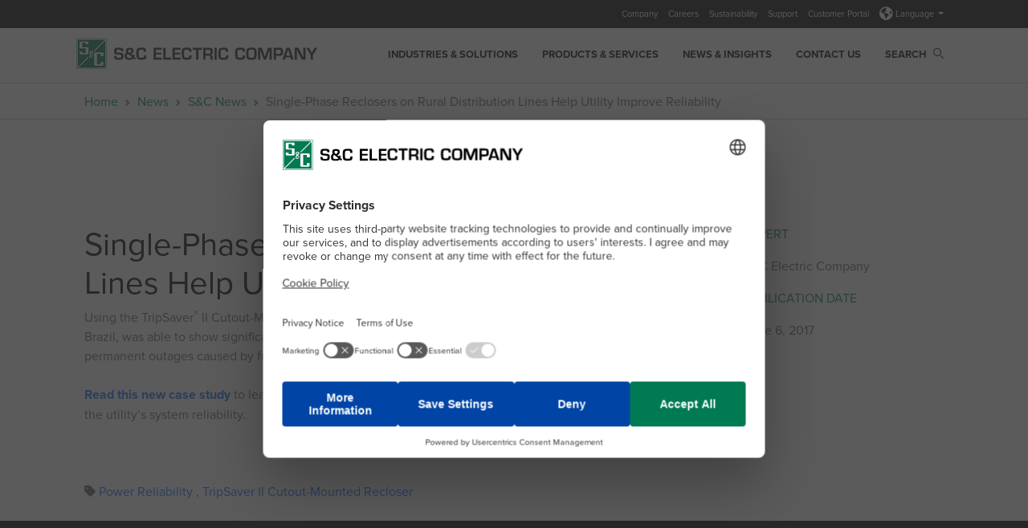

--- FILE ---
content_type: text/html; charset=utf-8
request_url: https://www.sandc.com/en/news/sc-news/single-phase-reclosers-on-rural-distribution-lines-help-utility-improve-reliability/
body_size: 10168
content:

<!DOCTYPE html>

<html lang="en">
<head>
    <meta name="viewport" content="width=device-width, initial-scale=1" />
<link href="/wwwroot/images/favicon.ico" type="image/x-icon" rel="icon" />
<link href="/wwwroot/images/favicon.ico" type="image/x-icon" rel="shortcut icon" />

    <title>Single-Phase Reclosers on Rural Distribution Lines Help Utility Improve Reliability | S&C Electric</title>
 <meta name="robots" content="INDEX, FOLLOW" />     <meta property="og:title" content="Single-Phase Reclosers on Rural Distribution Lines Help Utility Improve Reliability | S&amp;C Electric" />
    <meta property="og:url" content="https://www.sandc.com/en/news/sc-news/single-phase-reclosers-on-rural-distribution-lines-help-utility-improve-reliability/" />
    <meta property="og:type" content="website"/>
 <meta property="og:image" content="https://www.sandc.com/globalassets/sac-electric/content-callouts/tripsaver/logo2.png" />     <meta name="twitter:card" content="summary" />
    <meta name="twitter:url" content="https://www.sandc.com/en/news/sc-news/single-phase-reclosers-on-rural-distribution-lines-help-utility-improve-reliability/" />
 <meta property="twitter:image" content="https://www.sandc.com/globalassets/sac-electric/content-callouts/tripsaver/logo2.png" />     <meta name="twitter:title" content="Single-Phase Reclosers on Rural Distribution Lines Help Utility Improve Reliability | S&amp;C Electric" />


    
    <link href="/wwwroot/styles/lib.css?d=638664381460000000" rel="stylesheet" />
    <link href="/wwwroot/styles/sac.css?d=638664381460000000" rel="stylesheet" />


            <link href="/contentassets/dec387cea98846c899bfbc8e96fdf5e5/custom-v21.css" rel="stylesheet" type="text/css" />


    
    
<meta name="google-site-verification" content="xEWOj4s6uRfcjoHSeGCgXG1y2NSEs8EHVb68g0HOtQ4" />
<meta name="google-site-verification" content="JmvyzBW5QM4Xy0VSGoOgka7pBIRSGDveO0fx7k5xqVY" />
<meta name="ahrefs-site-verification" content="6f448437d03d07f51ba472dafc5e1b7c9b973a11cd6d72664e37f0855b23053f">
<!-- Google Tag Manager -->
<script type="text/plain" data-usercentrics="Google Tag Manager">
    (function (w, d, s, l, i) {
        w[l] = w[l] || []; w[l].push({
            'gtm.start':
                new Date().getTime(), event: 'gtm.js'
        }); var f = d.getElementsByTagName(s)[0],
            j = d.createElement(s), dl = l != 'dataLayer' ? '&l=' + l : ''; j.async = true; j.src =
                'https://www.googletagmanager.com/gtm.js?id=' + i + dl; f.parentNode.insertBefore(j, f);
    })(window, document, 'script', 'dataLayer', 'GTM-PF68BD7');

</script>
<!-- End Google Tag Manager -->
<!-- LinkedIn Campaign 5400420 -->
<script type="text/plain" data-usercentrics="LinkedIn Insight Tag"> 
    _linkedin_partner_id = "5400420"; 
    window._linkedin_data_partner_ids = window._linkedin_data_partner_ids || []; window._linkedin_data_partner_ids.push(_linkedin_partner_id);
</script>
<script type="text/plain" data-usercentrics="LinkedIn Insight Tag">
    (function(l) { if (!l){window.lintrk = function(a,b){window.lintrk.q.push([a,b])}; window.lintrk.q=[]} var s = document.getElementsByTagName("script")[0]; var b = document.createElement("script"); b.type = "text/plain";b.async = true; b.src = "https://snap.licdn.com/li.lms-analytics/insight.min.js"; s.parentNode.insertBefore(b, s);})(window.lintrk); 
</script>
<!-- Global site tag (gtag.js) - Global Headquarters Phone Number Google Ads: 851882075 
<script async src="https://www.googletagmanager.com/gtag/js?id=AW-851882075">
</script>
-->
<link rel="preconnect" href="//app.usercentrics.eu">
<link rel="preconnect" href="//api.usercentrics.eu">
<link rel="preload" href="//app.usercentrics.eu/browser-ui/latest/loader.js" as="script">
<script id="usercentrics-cmp" src="https://web.cmp.usercentrics.eu/ui/loader.js" data-ruleset-id="UvHL2z2Chvjk-v" async></script>

    


    <!-- Epi server controls -->
    
<script type="text/javascript">var appInsights=window.appInsights||function(config){function t(config){i[config]=function(){var t=arguments;i.queue.push(function(){i[config].apply(i,t)})}}var i={config:config},u=document,e=window,o="script",s="AuthenticatedUserContext",h="start",c="stop",l="Track",a=l+"Event",v=l+"Page",r,f;setTimeout(function(){var t=u.createElement(o);t.src=config.url||"https://js.monitor.azure.com/scripts/a/ai.0.js";u.getElementsByTagName(o)[0].parentNode.appendChild(t)});try{i.cookie=u.cookie}catch(y){}for(i.queue=[],r=["Event","Exception","Metric","PageView","Trace","Dependency"];r.length;)t("track"+r.pop());return t("set"+s),t("clear"+s),t(h+a),t(c+a),t(h+v),t(c+v),t("flush"),config.disableExceptionTracking||(r="onerror",t("_"+r),f=e[r],e[r]=function(config,t,u,e,o){var s=f&&f(config,t,u,e,o);return s!==!0&&i["_"+r](config,t,u,e,o),s}),i}({instrumentationKey:"4886fd20-c770-419e-833f-5fd2d1c31c43",sdkExtension:"a"});window.appInsights=appInsights;appInsights.queue&&appInsights.queue.length===0&&appInsights.trackPageView();</script></head>
<body>
    
<!-- Google Tag Manager (noscript) -->
<noscript><iframe src="https://www.googletagmanager.com/ns.html?id=GTM-PF68BD7"
height="0" width="0" style="display:none;visibility:hidden"></iframe></noscript>
<!-- End Google Tag Manager (noscript) -->
<!-- LinkedIn Campaign 5400420 -->
<noscript> <img height="1" width="1" style="display:none;" alt="" src="https://px.ads.linkedin.com/collect/?pid=5400420&fmt=gif" /> </noscript>

    
    
<header class="sandc_header" id="sandcHeader">
    <div id="searchModal" class="modal fade search-modal in" role="dialog">
        <div class="modal-dialog container g-0">
            <div class="modal-content">
                <div class="modal-body">
                    <form action="/en/search" method="get">
                        <div class="input-group">
                            <input id="search-box" data-lang="en" class="form-control" placeholder="Search" type="text" name="q" autocomplete="off">
                            <button type="submit" class="btn search-icon transparent-background" id="main-site-search"><i class="search-link sacicons sacicon-Search"></i></button>
                            <button type="button" class="btn close-icon" data-bs-dismiss="modal" aria-label="Close"><i class="fa fa-times"></i></button>
                        </div>
                    </form>
                </div>
            </div>
        </div>
    </div>
    <div class="header-container fixed-top">
            <div class="utility-nav-background d-none d-lg-block">
                <div class="utility-nav-container container d-flex justify-content-end">
                    <div class="row">
                        <div class="col-sm-12">
                            <ul>
                                    <li>
                                        <a href="/en/company/" aria-label="Company">
                                            Company
                                        </a>
                                    </li>
                                    <li>
                                        <a href="/en/careers/" aria-label="Careers">
                                            Careers
                                        </a>
                                    </li>
                                    <li>
                                        <a href="/en/sustainability/overview/" aria-label="Sustainability">
                                            Sustainability
                                        </a>
                                    </li>
                                    <li>
                                        <a href="/en/contact-us/" aria-label="Support">
                                            Support
                                        </a>
                                    </li>
                                    <li>
                                        <a href="/en/contact-us/customer-portal/" aria-label="Customer Portal">
                                            Customer Portal
                                        </a>
                                    </li>
                                

    <li class="dropdown languages-header">
        <a href="#" class="dropdown-toggle" data-bs-toggle="dropdown" role="button" aria-expanded="false">
            <sub><i class="fa-solid fa-earth-americas fa-2x"></i></sub> Language
            <span class="caret"></span>
        </a>
        <ul class="dropdown-menu language-menu-header" aria-labelledby="language-select">
                <li>
                    <a href="https://www.sandc.com/en/news/sc-news/single-phase-reclosers-on-rural-distribution-lines-help-utility-improve-reliability/">English</a>
                </li>
                <li>
                    <a href="https://www.sandc.com/es/noticias/noticias-de-sc/single-phase-reclosers-on-rural-distribution-lines-help-utility-improve-reliability/">Espa&#241;ol</a>
                </li>
                <li>
                    <a href="https://www.sandc.com/pt/noticias/noticias-da-sc/single-phase-reclosers-on-rural-distribution-lines-help-utility-improve-reliability/">Portugu&#234;s</a>
                </li>
                <li>
                    <a href="https://www.sandc.com/zh/5/sc/single-phase-reclosers-on-rural-distribution-lines-help-utility-improve-reliability/">中文</a>
                </li>
        </ul>
    </li>


                            </ul>
                        </div>
                    </div>
                </div>
            </div>
        <nav class="navbar navbar-expand-lg alt">
            <div class="container">
                    <a class="navbar-brand" href="/en/">
                        <img src="/globalassets/sac-electric/images/logo-new.png" class="mobile-logo d-lg-none" alt="S&amp;C Electric Company logo">
                        <img class="desktop-logo d-none d-lg-block" src="/globalassets/_brand/300w/sc_color-rgb_logo_co.png?w=300"
                             data-tagline-logo="/globalassets/_brand/300w/sc_color_logo_white_co.png?w=300"
                             data-no-tagline-logo="/globalassets/_brand/300w/sc_color_logo_white_co.png?w=300"
                             alt="S&amp;C Electric Company logo">
                        <img src="/globalassets/sac-electric/site-header/sc_color_logo_co_tagline.png" class="print-logo visible-print" alt="S&amp;C Electric Company logo">
                    </a>

                <a href="#searchModal" class="search-link mobile-search" data-bs-toggle="modal" data-bs-target="#searchModal"><i class="sacicons sacicon-Search"></i></a>
                <button class="navbar-toggler" type="button" data-bs-toggle="collapse" data-bs-target="#navbarNav" aria-controls="navbarNav" aria-expanded="false" aria-label="Toggle navigation"> <span class="navbar-toggler-icon"></span> </button>
                    <div class="collapse navbar-collapse justify-content-end" id="navbarNav">
                        <ul class="navbar-nav alt">
                                    <li class="nav-item mega-nav">
                                        <a  href="javascript:void(0);" class="nav-link" aria-label="Industries &amp; Solutions">
                                            Industries &amp; Solutions
                                        </a>
                                        <div class="mega-menu">
                                            <div class="container-fluid g-0">
                                                <div class="d-flex align-items-start">
                                                    <div class="nav flex-column nav-pills" role="tablist" aria-orientation="vertical">
                                                        <button class="mega-back back-l1">Back</button>

                                                            <button class="nav-link active" id="v-pills-6c358936-db91-417b-860f-fec5878a9bab-tab" data-bs-toggle="pill" data-bs-target="#v-pills-6c358936-db91-417b-860f-fec5878a9bab" type="button" role="tab" aria-controls="v-pills-6c358936-db91-417b-860f-fec5878a9bab" aria-selected="true">Industries</button>
                                                            <button class="nav-link " id="v-pills-2b6ee1cd-b875-4cde-8ff8-2bd8cf5f489f-tab" data-bs-toggle="pill" data-bs-target="#v-pills-2b6ee1cd-b875-4cde-8ff8-2bd8cf5f489f" type="button" role="tab" aria-controls="v-pills-2b6ee1cd-b875-4cde-8ff8-2bd8cf5f489f" aria-selected="true">Hide</button>
                                                            <button class="nav-link " id="v-pills-bbe80e21-b092-4ebe-bbcc-ef20128ff5cc-tab" data-bs-toggle="pill" data-bs-target="#v-pills-bbe80e21-b092-4ebe-bbcc-ef20128ff5cc" type="button" role="tab" aria-controls="v-pills-bbe80e21-b092-4ebe-bbcc-ef20128ff5cc" aria-selected="true">Solutions</button>
                                                    </div>
                                                    <div class="tab-content v-pills-tabContent">

                                                        
                                                                <div class="tab-pane fadeshow active" id="v-pills-6c358936-db91-417b-860f-fec5878a9bab" role="tabpanel" aria-labelledby="v-pills-6c358936-db91-417b-860f-fec5878a9bab-tab" tabindex="0">
                                                                    <button class="mega-back back-l2">Back</button>
                                                                        <span class="col-count-2">
                                                                                <a href="/en/solutions/airports/" class="child-links">Airports</a>
                                                                                <a href="/en/solutions/data-centers/" class="child-links">Data Centers</a>
                                                                                <a href="/en/products--services/products/vista-and-vista-sd-underground-distribution-switchgear-ci/crash-course/" class="child-links">Engineers</a>
                                                                                <a href="/en/solutions/government-military/" class="child-links">Government &amp; Military</a>
                                                                                <a href="/en/solutions/healthcare/" class="child-links">Healthcare</a>
                                                                                <a href="/en/solutions/mining/" class="child-links">Mining</a>
                                                                                <a href="/en/solutions/universities/" class="child-links">Universities</a>
                                                                                <a href="/en/solutions/wastewater-treatment/" class="child-links">Wastewater Treatment</a>
                                                                                <a href="/en/solutions/" class="child-links">View All Solutions</a>
                                                                        </span>

                                                                </div>
                                                                <div class="tab-pane fade" id="v-pills-2b6ee1cd-b875-4cde-8ff8-2bd8cf5f489f" role="tabpanel" aria-labelledby="v-pills-2b6ee1cd-b875-4cde-8ff8-2bd8cf5f489f-tab" tabindex="0">
                                                                    <button class="mega-back back-l2">Back</button>
                                                                </div>
                                                                <div class="tab-pane fade" id="v-pills-bbe80e21-b092-4ebe-bbcc-ef20128ff5cc" role="tabpanel" aria-labelledby="v-pills-bbe80e21-b092-4ebe-bbcc-ef20128ff5cc-tab" tabindex="0">
                                                                    <button class="mega-back back-l2">Back</button>
                                                                        <span class="col-count-2">
                                                                                <a href="/en/solutions/resilience/" class="child-links">Advancing Resilience</a>
                                                                                <a href="/en/solutions/commercial-industrial/" class="child-links">Commercial &amp; Industrial Facilities</a>
                                                                                <a href="/en/solutions/feeder-hardening-solutions/" class="child-links">Feeder-Hardening Solutions</a>
                                                                                <a href="/en/solutions/reliability/" class="child-links">Improving Reliability</a>
                                                                                <a href="/en/solutions/lateral-automation/" class="child-links">Lateral Automation</a>
                                                                                <a href="/en/solutions/microgrids/" class="child-links">Microgrids</a>
                                                                                <a href="/en/solutions/non-wires-alternatives/" class="child-links">Non-Wires Alternatives</a>
                                                                                <a href="/en/solutions/" class="child-links">View All Solutions</a>
                                                                        </span>

                                                                </div>
                                                    </div>
                                                </div>
                                            </div>
                                        </div>
                                    </li>
                                    <li class="nav-item mega-nav">
                                        <a  href="javascript:void(0);" class="nav-link" aria-label="Products &amp; Services">
                                            Products &amp; Services
                                        </a>
                                        <div class="mega-menu">
                                            <div class="container-fluid g-0">
                                                <div class="d-flex align-items-start">
                                                    <div class="nav flex-column nav-pills" role="tablist" aria-orientation="vertical">
                                                        <button class="mega-back back-l1">Back</button>

                                                            <button class="nav-link active" id="v-pills-7599e441-2fa0-4adc-8453-55d58b394cd5-tab" data-bs-toggle="pill" data-bs-target="#v-pills-7599e441-2fa0-4adc-8453-55d58b394cd5" type="button" role="tab" aria-controls="v-pills-7599e441-2fa0-4adc-8453-55d58b394cd5" aria-selected="true">Categories</button>
                                                            <button class="nav-link " id="v-pills-86178449-1308-4fbe-8901-b67d7de7befc-tab" data-bs-toggle="pill" data-bs-target="#v-pills-86178449-1308-4fbe-8901-b67d7de7befc" type="button" role="tab" aria-controls="v-pills-86178449-1308-4fbe-8901-b67d7de7befc" aria-selected="true">Products</button>
                                                            <button class="nav-link " id="v-pills-e682dadc-a75b-46f3-bb21-95afd0d12b52-tab" data-bs-toggle="pill" data-bs-target="#v-pills-e682dadc-a75b-46f3-bb21-95afd0d12b52" type="button" role="tab" aria-controls="v-pills-e682dadc-a75b-46f3-bb21-95afd0d12b52" aria-selected="true">Services</button>
                                                            <button class="nav-link " id="v-pills-4ffb9cb6-0a2c-4d7b-86ee-cdac305d7760-tab" data-bs-toggle="pill" data-bs-target="#v-pills-4ffb9cb6-0a2c-4d7b-86ee-cdac305d7760" type="button" role="tab" aria-controls="v-pills-4ffb9cb6-0a2c-4d7b-86ee-cdac305d7760" aria-selected="true">Resources</button>
                                                            <button class="nav-link " id="v-pills-14db4965-02e1-4c63-a5ff-3b5d0d1e3fff-tab" data-bs-toggle="pill" data-bs-target="#v-pills-14db4965-02e1-4c63-a5ff-3b5d0d1e3fff" type="button" role="tab" aria-controls="v-pills-14db4965-02e1-4c63-a5ff-3b5d0d1e3fff" aria-selected="true">Events</button>
                                                            <button class="nav-link " id="v-pills-77e16df0-ed77-4c47-9017-9ec8c1ff13b5-tab" data-bs-toggle="pill" data-bs-target="#v-pills-77e16df0-ed77-4c47-9017-9ec8c1ff13b5" type="button" role="tab" aria-controls="v-pills-77e16df0-ed77-4c47-9017-9ec8c1ff13b5" aria-selected="true">Videos</button>
                                                            <button class="nav-link " id="v-pills-a776b6b2-5660-4c7a-a53d-c5e4c18e65ff-tab" data-bs-toggle="pill" data-bs-target="#v-pills-a776b6b2-5660-4c7a-a53d-c5e4c18e65ff" type="button" role="tab" aria-controls="v-pills-a776b6b2-5660-4c7a-a53d-c5e4c18e65ff" aria-selected="true">Filtered Search</button>
                                                    </div>
                                                    <div class="tab-content v-pills-tabContent">

                                                        
                                                                <div class="tab-pane fadeshow active" id="v-pills-7599e441-2fa0-4adc-8453-55d58b394cd5" role="tabpanel" aria-labelledby="v-pills-7599e441-2fa0-4adc-8453-55d58b394cd5-tab" tabindex="0">
                                                                    <button class="mega-back back-l2">Back</button>
                                                                        <span class="col-count-2">
                                                                                <a href="/en/products--services/products/?c=194" class="child-links">Automation Products - Communication, Control &amp; Software</a>
                                                                                <a href="/en/products--services/products/?c=195" class="child-links">Automation Products - Switching Equipment</a>
                                                                                <a href="/en/products--services/products/?c=196" class="child-links">Cypoxy</a>
                                                                                <a href="/en/products--services/?c=199" class="child-links">Fusing Equipment - Outdoor Distribution</a>
                                                                                <a href="/en/products--services/?c=198" class="child-links">Fusing Equipment - Outdoor Transmission</a>
                                                                                <a href="/en/products--services/?c=285" class="child-links">Fusing Equipment - Indoor Distribution</a>
                                                                                <a href="/en/products--services/?c=201" class="child-links">Handling Tools</a>
                                                                                <a href="/en/products--services/?c=202" class="child-links">Metal-Enclosed Switchgear - Outdoor &amp; Indoor Distribution</a>
                                                                                <a href="/en/products--services/?c=204" class="child-links">Reclosers - Outdoor Distribution</a>
                                                                                <a href="/en/products--services/products/?c=326" class="child-links">PulseClosing&#174; Technology</a>
                                                                                <a href="/en/products--services/products/?c=210" class="child-links">Software</a>
                                                                                <a href="/en/products--services/?c=205" class="child-links">Switching Equipment - Outdoor Transmission &amp; Substation</a>
                                                                                <a href="/en/products--services/?c=206" class="child-links">Switching Equipment - Overhead Distribution</a>
                                                                                <a href="/en/products--services/products/?c=207" class="child-links">Switching Equipment - Indoor Distribution</a>
                                                                                <a href="/en/products--services/products/?c=208" class="child-links">Switching Equipment - Underground Distribution Switchgear</a>
                                                                        </span>

                                                                </div>
                                                                <div class="tab-pane fade" id="v-pills-86178449-1308-4fbe-8901-b67d7de7befc" role="tabpanel" aria-labelledby="v-pills-86178449-1308-4fbe-8901-b67d7de7befc-tab" tabindex="0">
                                                                    <button class="mega-back back-l2">Back</button>
                                                                        <span class="col-count-3">
                                                                                <a href="/en/products--services/products/6800-series-automatic-switch-control/" class="child-links">6800 Series Automatic Switch Control</a>
                                                                                <a href="/en/products--services/products/6801m-automatic-switch-operator/" class="child-links">6801M Automatic Switch Operator</a>
                                                                                <a href="/en/products--services/products/alduti-rupter-switches-indoor-distribution/" class="child-links">Alduti-Rupter&#174; Switches - Indoor Distribution</a>
                                                                                <a href="/en/products--services/products/alduti-rupter-switches-outdoor-distribution/" class="child-links">Alduti-Rupter&#174; Switches - Outdoor Distribution</a>
                                                                                <a href="/en/products--services/products/communication-and-control-units/" class="child-links">Communication &amp; Control Units</a>
                                                                                <a href="/en/products--services/products/custom-metal-enclosed-switch-gear/" class="child-links">Custom Metal-Enclosed Switchgear</a>
                                                                                <a href="/en/products--services/products/cypoxy-insulators-and-custom-components/" class="child-links">Cypoxy™ Insulators &amp; Custom Components</a>
                                                                                <a href="/en/products--services/products/edgerestore-underground-distribution-restoration-system/" class="child-links">EdgeRestore&#174; Underground Distribution Restoration System</a>
                                                                                <a href="/en/products--services/products/fault-fiter-electronic-power-fuse/" class="child-links">Fault Fiter&#174; Electronic Power Fuse</a>
                                                                                <a href="/en/products--services/products/fault-tamer-fuse-limiter/" class="child-links">Fault Tamer&#174; Fuse Limiter</a>
                                                                                <a href="/en/products--services/products/gridmaster-microgrid-control-system/" class="child-links">GridMaster&#174; Microgrid Control System</a>
                                                                                <a href="/en/products--services/products/handling-tools/" class="child-links">Handling Tools</a>
                                                                                <a href="/en/products--services/products/automatic-capacitor-controls-and-sensors/" class="child-links">IntelliCap&#174; Automatic Capacitor Controls &amp; Sensors</a>
                                                                                <a href="/en/products--services/products/intellilink-setup-software/" class="child-links">IntelliLink&#174; Setup Software</a>
                                                                                <a href="/en/products--services/products/intellinode-interface-module/" class="child-links">IntelliNode™ Interface Module</a>
                                                                                <a href="/en/products--services/products/intellirupter-pulsecloser-fault-interrupter/" class="child-links">IntelliRupter&#174; PulseCloser&#174; Fault Interrupter</a>
                                                                                <a href="/en/products--services/products/intelliteam-cnms-communication-network-management-system/" class="child-links">IntelliTeam&#174; CNMS Communication Network Management System</a>
                                                                                <a href="/en/products--services/products/intelliteam-fms-feeder-management-system/" class="child-links">IntelliTeam&#174; FMS Feeder Management System</a>
                                                                                <a href="/en/products--services/products/intelliteam-sg-automatic-restoration-system/" class="child-links">IntelliTeam&#174; SG Automatic Restoration System</a>
                                                                                <a href="/en/products--services/products/line-rupter/" class="child-links">Line-Rupter™ Switches</a>
                                                                                <a href="/en/products--services/products/loadbuster-disconnect-switches/" class="child-links">Loadbuster Disconnect&#174; Switches</a>
                                                                                <a href="/en/products--services/products/loadbuster-tool/" class="child-links">Loadbuster&#174;—The S&amp;C Loadbreak Tool</a>
                                                                                <a href="/en/products--services/products/mark-v-circuit-switcher/" class="child-links">Mark V Circuit-Switcher</a>
                                                                                <a href="/en/products--services/products/mark-vi-circuit-switcher/" class="child-links">Mark VI Circuit-Switcher</a>
                                                                                <a href="/en/products--services/products/micro-at-source-transfer-control/" class="child-links">Micro-AT&#174; Source-Transfer Control</a>
                                                                                <a href="/en/products--services/products/mini-rupter-switches/" class="child-links">Mini-Rupter&#174; Switches</a>
                                                                                <a href="/en/products--services/products/omni-rupter-switches/" class="child-links">Omni-Rupter&#174; Switches</a>
                                                                                <a href="/en/products--services/products/pme-pad-mounted-gear/" class="child-links">PME Pad-Mounted Gear</a>
                                                                                <a href="/en/products--services/products/pmh-pad-mounted-gear/" class="child-links">PMH Pad-Mounted Gear</a>
                                                                                <a href="/en/products--services/products/positrol-fuse-links/" class="child-links">Positrol&#174; Fuse Links</a>
                                                                                <a href="/en/products--services/products/recloser-bypass-disconnects/" class="child-links">Recloser Bypass Disconnects</a>
                                                                                <a href="/en/products--services/products/regulator-bypass-switches/" class="child-links">Regulator Bypass Switches</a>
                                                                                <a href="/en/products--services/products/scada-mate-switching-systems/" class="child-links">Scada-Mate&#174; Switching Systems</a>
                                                                                <a href="/en/products--services/products/scada-mate-sd-switching-systems/" class="child-links">Scada-Mate&#174; SD Switching Systems</a>
                                                                                <a href="/en/products--services/products/series-2000-circuit-switcher/" class="child-links">Series 2000 Circuit-Switcher</a>
                                                                                <a href="/en/products--services/products/smd-power-fuses-outdoor-distribution/" class="child-links">SMD&#174; Power Fuses - Outdoor Distribution</a>
                                                                                <a href="/en/products--services/products/smd-power-fuses-outdoor-transmission/" class="child-links">SMD&#174; Power Fuses - Outdoor Transmission</a>
                                                                                <a href="/en/products--services/products/sm--sml-power-fuses/" class="child-links">SM &amp; SML Power Fuses</a>
                                                                                <a href="/en/products--services/products/sm-power-fuses/" class="child-links">SM Power Fuses</a>
                                                                                <a href="/en/products--services/products/software-solutions/" class="child-links">Software Solutions</a>
                                                                                <a href="/en/products--services/products/speednet-cell-edge-gateway/" class="child-links">SpeedNet™ Cell Edge Gateway</a>
                                                                                <a href="/en/products--services/products/system-vi-switchgear/" class="child-links">System VI™ Switchgear</a>
                                                                                <a href="/en/products--services/products/trans-rupter-ii-transformer-protector/" class="child-links">Trans-Rupter II&#174; Transformer Protector</a>
                                                                                <a href="/en/products--services/products/tripsaver-ii-cutout-mounted-recloser/" class="child-links">TripSaver&#174; II Cutout-Mounted Recloser</a>
                                                                                <a href="/en/products--services/products/type-xs-fuse-cutout/" class="child-links">Type XS Fuse Cutout</a>
                                                                                <a href="/en/products--services/products/vacufuse-self-resetting-interrupter/" class="child-links">VacuFuse&#174; II Self-Resetting Interrupter</a>
                                                                                <a href="/en/products--services/products/vista-vistagreen-vistasd-underground-distribution-switchgear/" class="child-links">Vista&#174;, Vista&#174; Green and Vista&#174; SD Underground Distribution Switchgear</a>
                                                                                <a href="/en/products--services/products/" class="child-links">— VIEW &amp; FILTER ALL PRODUCTS —</a>
                                                                                <a href="/en/discontinued-products/" class="child-links">— DISCONTINUED PRODUCTS —</a>
                                                                        </span>
                                                                </div>
                                                                <div class="tab-pane fade" id="v-pills-e682dadc-a75b-46f3-bb21-95afd0d12b52" role="tabpanel" aria-labelledby="v-pills-e682dadc-a75b-46f3-bb21-95afd0d12b52-tab" tabindex="0">
                                                                    <button class="mega-back back-l2">Back</button>
                                                                        <span class="col-count-2">
                                                                                <a href="/en/products--services/services/analytical-studies/" class="child-links">Analytical Studies</a>
                                                                                <a href="/en/products--services/services/asset-management/" class="child-links">Asset Management</a>
                                                                                <a href="/en/products--services/services/consulting-services/" class="child-links">Consulting Services</a>
                                                                                <a href="/en/products--services/services/cybersecurity/" class="child-links">Cybersecurity Services</a>
                                                                                <a href="/en/products--services/services/engineering-services/" class="child-links">Engineering Services</a>
                                                                                <a href="/en/products--services/services/field-services/" class="child-links">Service Centers &amp; Field Support</a>
                                                                                <a href="/en/products--services/services/laboratory-services/" class="child-links">Laboratory Services</a>
                                                                                <a href="/en/products--services/services/rapid-reliability/" class="child-links">Rapid Reliability</a>
                                                                                <a href="/en/products--services/services/parts--technical-support/" class="child-links">Parts &amp; Technical Support</a>
                                                                                <a href="/en/products--services/services/workshops/" class="child-links">S&amp;C Workshops</a>
                                                                                <a href="/en/products--services/services/" class="child-links">— VIEW ALL SERVICES —</a>
                                                                        </span>

                                                                </div>
                                                                <div class="tab-pane fade" id="v-pills-4ffb9cb6-0a2c-4d7b-86ee-cdac305d7760" role="tabpanel" aria-labelledby="v-pills-4ffb9cb6-0a2c-4d7b-86ee-cdac305d7760-tab" tabindex="0">
                                                                    <button class="mega-back back-l2">Back</button>
                                                                        <span class="col-count-2">
                                                                                <a href="/en/contact-us/conditions-of-sale/" class="child-links">Conditions of Sale</a>
                                                                                <a href="/en/contact-us/coordinaide/" class="child-links">Coordinaide™ — The S&amp;C Protection &amp; Coordination Assistant</a>
                                                                                <a href="/en/cybersecurity/" class="child-links">Information and Cyber Security</a>
                                                                                <a href="/en/discontinued-products/" class="child-links">Discontinued Products</a>
                                                                                <a href="/en/contact-us/equipment-erection-drawings/" class="child-links">Equipment Erection Drawings</a>
                                                                                <a href="/en/contact-us/order-shipment-status/" class="child-links">Order Shipment Status</a>
                                                                                <a href="/en/product-literature/" class="child-links">Product Literature</a>
                                                                                <a href="/en/vnic/" class="child-links">S&amp;C Network Innovation Centre</a>
                                                                                <a href="/en/contact-us/customer-portal/" class="child-links">Customer Portal</a>
                                                                                <a href="/en/supplier-tax-forms/" class="child-links">Supplier Tax Forms</a>
                                                                                <a href="/en/contact-us/time-current-characteristic-curves/" class="child-links">Time-Current Characteristic (TCC) Curves</a>
                                                                        </span>

                                                                </div>
                                                                <div class="tab-pane fade" id="v-pills-14db4965-02e1-4c63-a5ff-3b5d0d1e3fff" role="tabpanel" aria-labelledby="v-pills-14db4965-02e1-4c63-a5ff-3b5d0d1e3fff-tab" tabindex="0">
                                                                    <button class="mega-back back-l2">Back</button>
                                                                        <span class="col-count-2">
                                                                                <a href="/en/webinar-series/" class="child-links">S&amp;C Webinar Series</a>
                                                                                <a href="/en/products--services/services/workshops/" class="child-links">S&amp;C Workshops</a>
                                                                        </span>

                                                                </div>
                                                                <div class="tab-pane fade" id="v-pills-77e16df0-ed77-4c47-9017-9ec8c1ff13b5" role="tabpanel" aria-labelledby="v-pills-77e16df0-ed77-4c47-9017-9ec8c1ff13b5-tab" tabindex="0">
                                                                    <button class="mega-back back-l2">Back</button>
                                                                        <span class="col-count-2">
                                                                            <a href="/en/videos/">Videos</a>
                                                                        </span>

                                                                </div>
                                                                <div class="tab-pane fade" id="v-pills-a776b6b2-5660-4c7a-a53d-c5e4c18e65ff" role="tabpanel" aria-labelledby="v-pills-a776b6b2-5660-4c7a-a53d-c5e4c18e65ff-tab" tabindex="0">
                                                                    <button class="mega-back back-l2">Back</button>
                                                                        <span class="col-count-2">
                                                                            <a href="/en/products--services/">Filtered Search</a>
                                                                        </span>

                                                                </div>
                                                    </div>
                                                </div>
                                            </div>
                                        </div>
                                    </li>
                                    <li class="nav-item">
                                        <a href="/en/news/" target="_self" class="nav-link" aria-label="News &amp; Insights">
                                            News &amp; Insights
                                        </a>
                                    </li>
                                    <li class="nav-item">
                                        <a href="/en/contact-us/" target="_self" class="nav-link" aria-label="Contact Us">
                                            Contact Us
                                        </a>
                                    </li>
                            <li class="nav-item d-none d-lg-block"> <a href="#searchModal" class="nav-link" data-bs-toggle="modal" data-bs-target="#searchModal"> Search <i class="search-link sacicons sacicon-Search"></i> </a> </li>
                        </ul>
                    </div>
            </div>
        </nav>
    </div>
</header>
    


<script>
    var sac = {};
    sac.findClientUrl = "/find_v2";
</script>

    <div id="page-content" class="main-content-sac container-fluid">
        

<div class="pad-top-breadcrumb">
        <section class="sandc_breadcrumb-block">
        <div class="container">
            <nav style="--bs-breadcrumb-divider: url(&quot;data:image/svg+xml,%3Csvg xmlns='http://www.w3.org/2000/svg' width='8' height='8'%3E%3Cpath d='M2.5 0L1 1.5 3.5 4 1 6.5 2.5 8l4-4-4-4z' fill='%236c757d'/%3E%3C/svg%3E&quot;);" aria-label="breadcrumb">
                <ol class="breadcrumb sc_breadcrumb">
                            <li class="breadcrumb-item"><a href="/en/">Home</a></li>
                            <li class="breadcrumb-item"><a href="/en/news/">News</a></li>
                            <li class="breadcrumb-item"><a href="/en/news/sc-news/">S&amp;C News</a></li>
                            <li class="breadcrumb-item active" aria-current="page">Single-Phase Reclosers on Rural Distribution Lines Help Utility Improve Reliability</li>

                </ol>
            </nav>
        </div>
    </section>

</div>


<div class="news-page">
    <section class="container-fluid background-white pad-both no-hero">
        <div class="container">
            <div class="row">
                <div class="col-12 col-md-9 col-lg-9 order-1 order-sm-2 news-post">
                    <h1>Single-Phase Reclosers on Rural Distribution Lines Help Utility Improve Reliability</h1>

                    <p>Using the TripSaver<sup>®</sup> II Cutout-Mounted Recloser, a utility located in southeastern part of the state of Minas Gerais, Brazil, was able to show significant savings and improved reliability indices through the reduced number of permanent outages caused by fuse operations attributable to temporary faults.<br /><br /><a href="/globalassets/sac-electric/documents/public---documents/sales-manual-library---external-view/case-study-461-1000.pdf" target="_blank"><strong>Read this new case study</strong></a> to learn how the deployment of TripSaver II Cutout-Mounted Recloser helped improve the utility’s system reliability.<br /><br /></p>
                        <div class="mt-5">
                                <i class="fa fa-tag"></i>

                                <a href="/en/news/sc-news/?category=216">
                                    Power Reliability

                                        <span>, </span>
                                </a>
                                <a href="/en/news/sc-news/?category=286">
                                    TripSaver II Cutout-Mounted Recloser

                                </a>
                        </div>
                </div>

                <div class="col-12 col-md-3 col-lg-3 order-sm-1 order-md-2">
                            <p class="green-bold-text">Expert</p>
                            <p>S&amp;C Electric Company</p>

                    <p class="green-bold-text">Publication Date</p>
                    <p>June 6, 2017</p>
                </div>
            </div>

        </div>
    </section>
</div>


    </div>
        <footer class="container-fluid background-black green g-0">
        <div class="container">
            <div class="row footer-links">


                    <div class="row">
                            <div class="col-sm-3">
                                <ul class="list-unstyled">
                                        <li>
                                            <a href="/en/products--services/" aria-label="Products &amp; Services">Products &amp; Services</a>
                                        </li>
                                        <li>
                                            <a href="/en/solutions/" aria-label="Solutions">Solutions</a>
                                        </li>
                                </ul>
                            </div>
                            <div class="col-sm-3">
                                <ul class="list-unstyled">
                                        <li>
                                            <a href="/en/contact-us/" aria-label="Contact Us">Contact Us</a>
                                        </li>
                                        <li>
                                            <a href="/en/contact-us/" aria-label="Support">Support</a>
                                        </li>
                                </ul>
                            </div>
                            <div class="col-sm-3">
                                <ul class="list-unstyled">
                                        <li>
                                            <a href="/en/careers/" aria-label="Careers">Careers</a>
                                        </li>
                                        <li>
                                            <a href="/en/patents/" aria-label="Patents">Patents</a>
                                        </li>
                                </ul>
                            </div>
                            <div class="col-sm-3">
                                <ul class="list-unstyled">
                                        <li>
                                            <a href="/en/privacy-notice/" aria-label="Privacy Notice">Privacy Notice</a>
                                        </li>
                                        <li>
                                            <a href="/en/cookie-policy/" aria-label="Cookie Policy">Cookie Policy</a>
                                        </li>
                                </ul>
                            </div>
                            <div class="col-sm-3">
                                <ul class="list-unstyled">
                                        <li>
                                            <a href="/en/legal-notices/" aria-label="Legal Notices">Legal Notices</a>
                                        </li>
                                        <li>
                                            <a href="/en/" aria-label="Space">Space</a>
                                        </li>
                                </ul>
                            </div>
                            <div class="col-sm-3">
                                <ul class="list-unstyled">
                                        <li>
                                            <a href="/en/terms-of-use/" aria-label="Terms of Use">Terms of Use</a>
                                        </li>
                                        <li>
                                            <a href="/en/" aria-label="Space">Space</a>
                                        </li>
                                </ul>
                            </div>
                            <div class="col-sm-3">
                                <ul class="list-unstyled">
                                        <li>
                                            <a href="/en/do-not-sell-share-my-information/" aria-label="Do Not Sell or Share My Personal Information">Do Not Sell or Share My Personal Information</a>
                                        </li>
                                </ul>
                            </div>
                        


        <div class="col-sm-3 utility-nav-container-display-in-footer">
            <button class="utility-nav-footer-button" type="button" data-bs-toggle="collapse" data-bs-target="#collapseFooterUtility" aria-expanded="false" aria-controls="collapseExample"> More <span class="caret"></span> </button>

            <ul class="list-unstyled collapse" id="collapseFooterUtility">
                    <li>
                        <a href="/en/company/" aria-label="Company">
                            Company
                        </a>
                    </li>
                    <li>
                        <a href="/en/careers/" aria-label="Careers">
                            Careers
                        </a>
                    </li>
                    <li>
                        <a href="/en/sustainability/overview/" aria-label="Sustainability">
                            Sustainability
                        </a>
                    </li>
                    <li>
                        <a href="/en/contact-us/" aria-label="Support">
                            Support
                        </a>
                    </li>
                    <li>
                        <a href="/en/contact-us/customer-portal/" aria-label="Customer Portal">
                            Customer Portal
                        </a>
                    </li>
                

    <li class="dropdown languages-header">
        <a href="#" class="dropdown-toggle" data-bs-toggle="dropdown" role="button" aria-expanded="false">
            <sub><i class="fa-solid fa-earth-americas fa-2x"></i></sub> Language
            <span class="caret"></span>
        </a>
        <ul class="dropdown-menu language-menu-header" aria-labelledby="language-select">
                <li>
                    <a href="https://www.sandc.com/en/news/sc-news/single-phase-reclosers-on-rural-distribution-lines-help-utility-improve-reliability/">English</a>
                </li>
                <li>
                    <a href="https://www.sandc.com/es/noticias/noticias-de-sc/single-phase-reclosers-on-rural-distribution-lines-help-utility-improve-reliability/">Espa&#241;ol</a>
                </li>
                <li>
                    <a href="https://www.sandc.com/pt/noticias/noticias-da-sc/single-phase-reclosers-on-rural-distribution-lines-help-utility-improve-reliability/">Portugu&#234;s</a>
                </li>
                <li>
                    <a href="https://www.sandc.com/zh/5/sc/single-phase-reclosers-on-rural-distribution-lines-help-utility-improve-reliability/">中文</a>
                </li>
        </ul>
    </li>


            </ul>
        </div>





                    </div>
            </div>
            <div class="row justify-content-between">
                    <div class="col-md-6 brand-black social-links order-md-1">
                        <ul class="nav">
                                <li>
                                    <a href="https://www.linkedin.com/company/25894" aria-label="LinkedIn" target="_blank">
                                        <i class="fa-brands fa-linkedin" aria-hidden="true"></i>
                                    </a>
                                </li>
                                <li>
                                    <a href="http://www.youtube.com/sandcelectric" aria-label="YouTube (English)" target="_blank">
                                        <i class="fa-brands fa-youtube" aria-hidden="true"></i>
                                    </a>
                                </li>
                                <li>
                                    <a href="https://www.instagram.com/sandcelectric/" aria-label="Instagram" target="_blank">
                                        <i class="fa-brands fa-instagram" aria-hidden="true"></i>
                                    </a>
                                </li>
                                <li>
                                    <a href="https://www.facebook.com/SandCelectric" aria-label="Facebook" target="_blank">
                                        <i class="fa-brands fa-facebook" aria-hidden="true"></i>
                                    </a>
                                </li>
                                <li>
                                    <a href="https://twitter.com/SandCElectric" aria-label="Twitter" target="_blank">
                                        <i class="fa-brands fa-x-twitter" aria-hidden="true"></i>
                                    </a>
                                </li>
                                <li>
                                    <a href="/link/d10dda8f72b44df68060b518b5093fe3.aspx" aria-label="E-newsletter" target="_blank">
                                        <i class="fa fa-envelope" aria-hidden="true"></i>
                                    </a>
                                </li>
                        </ul>
                    </div>

                <div class="col-md-6 brand-black copyright order-md-0">&#169; 2026 S&amp;C Electric Company | All rights reserved.</div>
            </div>
        </div>
    </footer>

    
    <script defer src="/wwwroot/scripts/lib.js?d=638664381460000000"></script>
    <script defer src="/wwwroot/scripts/sac.js?d=638664381460000000"></script>

<script defer src="https://cdnjs.cloudflare.com/ajax/libs/masonry/4.2.2/masonry.pkgd.min.js"></script>

<script defer src="https://cdnjs.cloudflare.com/ajax/libs/jquery.mb.YTPlayer/3.3.4/jquery.mb.YTPlayer.min.js"></script>
<script defer src="https://cdnjs.cloudflare.com/ajax/libs/parsley.js/2.9.2/parsley.min.js"></script>
<script defer src="https://s3-us-west-2.amazonaws.com/s.cdpn.io/148866/velocity.min.js"></script>
<script defer src="https://cdn.jsdelivr.net/npm/chart.js"></script>

    
    <script type="text/javascript" src="https://dl.episerver.net/13.6.1/epi-util/find.js"></script>
<script type="text/javascript">
if(typeof FindApi === 'function'){var api = new FindApi();api.setApplicationUrl('/');api.setServiceApiBaseUrl('/find_v2/');api.processEventFromCurrentUri();api.bindWindowEvents();api.bindAClickEvent();api.sendBufferedEvents();}
</script>


    
<script type="text/plain" data-usercentrics="LinkedIn Insight Tag">
  _linkedin_partner_id = "1087380";
  window._linkedin_data_partner_ids = window._linkedin_data_partner_ids || [];
  window._linkedin_data_partner_ids.push(_linkedin_partner_id); 
</script>
<noscript><img height="1" width="1" style="display:none;" alt="none" src="https://dc.ads.linkedin.com/collect/?pid=1087380&fmt=gif" /></noscript>
<script type="text/plain" data-usercentrics="LinkedIn Insight Tag">
  _linkedin_partner_id = "5120004";
  window._linkedin_data_partner_ids = window._linkedin_data_partner_ids || [];
  window._linkedin_data_partner_ids.push(_linkedin_partner_id);
</script>
<noscript><img height="1" width="1" style="display:none;" alt="" src="https://px.ads.linkedin.com/collect/?pid=5120004&fmt=gif" /></noscript>

<!--- Partner ID: 3196426"--->
<script type="text/plain">
  (function (l) {
    if (!l) {
      window.lintrk = function (a, b) { window.lintrk.q.push([a, b]) };
      window.lintrk.q = []
    }
    var s = document.getElementsByTagName("script")[0];
    var b = document.createElement("script");
    b.async = true;
    b.setAttribute('data-usercentrics', "LinkedIn Insight Tag")
    b.src = "https://snap.licdn.com/li.lms-analytics/insight.min.js";
    b.type = "text/plain"; 
    s.parentNode.insertBefore(b, s);
  })(window.lintrk);
</script>

<script type="text/plain">
  var _apply = _apply || [];
  var _applybase = 'https://olivia.paradox.ai/';
  _apply.push(['setKey', 'mxgfuqpoofumytvcsepo']);
  _apply.push(['start']);
  (function () {
    if (window.location.pathname.match('/careers')
      || window.location.pathname.match('es/carreras')
      || window.location.pathname.match('/zh/7')
      || window.location.pathname.match('pt/empregos')) {
      var apply = document.createElement('script');
      apply.async = true;
      apply.setAttribute('data-usercentrics', 'Olivia Data Processing Service')
      apply.src = 'https://dokumfe7mps0i.cloudfront.net/static/site/js/widget-client.js';
      apply.type = 'text/plain';
      var s = document.getElementsByTagName('script')[0];
      s.parentNode.insertBefore(apply, s);
    }
  })();
</script>

<script>
  ((e) => {
    let script = document.createElement('script');
    let currentURL = window.location.href;
    if (currentURL.startsWith('https://www.sandc.com/en/news/')) {
      script.src = 'https://platform-api.sharethis.com/js/sharethis.js#property=651ed5c2c9bda500128cb0d6&product=sop';
      script.async = true;
      script.type = 'text/plain';
      script.setAttribute('data-usercentrics', "ShareThis");
      script.onload = function () {
        console.log('Script loaded and executed.');
        // You can put your code that depends on the loaded script here
      };
      document.head.appendChild(script); // or document.body.appendChild(script);
    } else {
      console.log('URL does not match the pattern. Script not loaded.');
    }
  })(window)
</script>

<script type="text/plain" async src="https://siteimproveanalytics.com/js/siteanalyze_6027359.js" data-usercentrics="SiteImprove Analytics"></script>

</body>
</html>



--- FILE ---
content_type: image/svg+xml
request_url: https://www.sandc.com/globalassets/_brand/sandc-electric-company-logo.svg
body_size: 2133
content:
<?xml version="1.0" encoding="utf-8"?>
<!-- Generator: Adobe Illustrator 27.9.0, SVG Export Plug-In . SVG Version: 6.00 Build 0)  -->
<svg version="1.1" id="Layer_1" xmlns="http://www.w3.org/2000/svg" xmlns:xlink="http://www.w3.org/1999/xlink" x="0px" y="0px"
	 viewBox="0 0 576 72" style="enable-background:new 0 0 576 72;" xml:space="preserve">
<style type="text/css">
	.st0{fill:#FFFFFF;}
	.st1{fill:#007A53;}
</style>
<rect x="0.5" y="0.5" class="st0" width="71.1" height="71.1"/>
<path class="st1" d="M72,72H0V0h72V72z M0.9,71.1h70.1V0.9H0.9L0.9,71.1L0.9,71.1z"/>
<path class="st1" d="M66.1,2.8h1.7L42.5,28.1v3L69.2,4.4v64.8H4.3l23.9-23.9v-2.9L2.8,67.8v-65H66.1z M57.8,59.9
	c0,1.1-0.8,1.2-0.8,1.2h-6.6c-1.3,0-1.3-1.2-1.3-1.2s0-22.3,0-22.8c0-0.5,0.2-0.7,0.2-0.7c0.2-0.5,1.3-0.3,1.3-0.3h5.7
	c1.6,0,1.4,1.6,1.4,1.6v4h6.9v-6.3c0-1-0.2-1.3-0.7-2c-0.5-0.7-1.6-0.7-1.6-0.7s-17.2,0-17.4,0s-1.3-0.1-2.1,0.8s-0.6,2-0.6,2v26
	c0,1.1,0.5,2,0.5,2c1,1,2.1,0.8,2.1,0.8h16.9c0,0,1.1,0,2-0.9s0.8-2.2,0.8-2.2v-5.3h-6.7C57.8,55.6,57.8,58.8,57.8,59.9L57.8,59.9z
	 M7.4,30.7v3.7c0.1,2.9,2.1,2.9,2.1,2.9h17c2.1-0.4,2-2.8,2-2.8s0.1-9.8,0-12s-2.4-2.1-2.4-2.1H15.8c-1.7,0-1.9-1.6-1.9-1.6v-7.5
	c0.2-1.6,1.8-1.6,1.8-1.6h4.7c1.6,0.2,1.5,1.6,1.5,1.6v2h6.6V9.5c0,0,0.2-1.2-0.6-2s-1.8-0.7-1.8-0.7H9.4c-2,0-2,2-2,2V21
	c0,0.9,0.1,1.1,0.6,1.6s1.7,0.4,1.7,0.4h10.8c0.2,0,0.6,0,1,0.4s0.4,1.1,0.4,1.1v8.6c-0.1,1.2-1.3,1.1-1.3,1.1h-5.6
	c-1.2-0.2-1.1-1.3-1.1-1.3v-2.3L7.4,30.7L7.4,30.7z M39.5,43v-2.9l-3.3-3.3l3-3c0,0,0.3-0.3,0.3-0.9v-2.4c0,0,0-1.1-1.1-1.1h-6.1
	c0,0-1,0-1,1.2v3.6c0,0,0.1,0.6,0.3,0.9c0.3,0.3,1.7,1.7,1.7,1.7l-1.7,1.7c0,0-0.4,0.4-0.4,0.9v4.9c0,0,0.1,1,1.1,1h7l-2.1-2.1H34
	c0,0-0.7,0-0.7-0.6v-2.5c0,0,0-0.4,0.3-0.7s1.1-1.1,1.1-1.1L39.5,43L39.5,43z M37.4,32.4V32c0-0.6-0.6-0.6-0.6-0.6h-2.9
	c-0.5,0-0.6,0.6-0.6,0.6v1.6c0,0.3,0.2,0.5,0.2,0.5l1.2,1.2l2.5-2.5C37.2,32.8,37.4,32.7,37.4,32.4z"/>
<path d="M111.8,29.9h-5.2c0-0.3,0-0.5,0-0.6c-0.1-1.6-0.5-2.5-1-3c-0.6-0.4-1.9-0.6-4-0.6c-2.5,0-4.1,0.2-4.9,0.7
	c-0.8,0.5-1.2,1.4-1.2,2.9c0,1.8,0.3,2.8,0.9,3.2c0.6,0.3,2.7,0.6,6.2,0.8c4.2,0.2,6.8,0.8,8.1,1.8c1.2,1,1.8,2.9,1.8,5.9
	c0,3.7-0.7,6.1-2.1,7.2c-1.4,1.1-4.6,1.6-9.4,1.6c-4.4,0-7.3-0.5-8.7-1.6c-1.4-1.1-2.2-3.2-2.2-6.5l0-1h5.1l0,0.6c0,2,0.3,3.1,1,3.6
	c0.7,0.4,2.5,0.7,5.6,0.7c2.4,0,3.9-0.2,4.5-0.8c0.7-0.5,1-1.7,1-3.5c0-1.3-0.2-2.2-0.7-2.7c-0.5-0.4-1.6-0.7-3.2-0.8l-2.9-0.2
	c-4.4-0.3-7.2-0.9-8.4-1.8c-1.2-1-1.8-3-1.8-6.2s0.7-5.4,2.2-6.5s4.4-1.6,8.8-1.6c4.2,0,7,0.5,8.5,1.5c1.4,1,2.2,2.9,2.2,5.8
	L111.8,29.9L111.8,29.9z"/>
<path d="M138,43.3c0.3-1.3,0.5-2.6,0.5-3.7l0-1.6l0,0h-4.3l-0.2,0c0,0.7,0,1.3,0,2l-8.4-7.2c-1.4-1.1-2-2.4-2-3.7
	c0-2,1.3-2.9,3.9-2.9c2.6,0,3.9,0.9,4,2.7v0c0,1.5-0.7,2.8-2.2,3.9l-1.9,1.5l3.6,3.1l3.2-3c1.2-1.3,1.9-2.5,2-3.7v0l0-1.4
	c0-2.8-0.6-4.6-1.9-5.6c-1.3-1-3.6-1.5-7.1-1.5c-3.3,0-5.6,0.5-6.8,1.5c-1.3,1-1.9,2.8-1.9,5.3c0,2,0.5,3.5,1.5,4.4
	c-3,0.9-4.5,3.5-4.5,7.7c0,3.7,0.8,6.1,2.3,7.3c1.5,1.1,4.8,1.7,9.8,1.7c4.5,0,7.3-1,8.6-3l3.4,2.8l2.5-3L138,43.3z M130.7,45.6
	c-0.6,0.2-2.1,0.3-4.2,0.3c-2.5,0-4.2-0.3-4.9-0.9c-0.7-0.6-1-2-1-4.1c0-2.8,1-4.3,3.1-4.6l9.1,7.6C132,44.8,131.3,45.4,130.7,45.6z
	"/>
<path d="M161.5,39.7h5.3v1c0,3.9-0.7,6.4-2.1,7.5c-1.4,1.1-4.5,1.7-9.4,1.7c-5.5,0-8.9-0.9-10.1-2.7s-1.9-6.6-1.9-14.4
	c0-4.6,0.9-7.6,2.6-9.1s5.3-2.2,10.8-2.2c4,0,6.6,0.6,8,1.8c1.3,1.2,2,3.5,2,7.1l0,0.6h-5.3v-0.7c0-1.8-0.3-3-1-3.5
	s-2.2-0.8-4.7-0.8c-3.3,0-5.2,0.4-5.9,1.2c-0.7,0.8-1,3.2-1,7.1c0,5.3,0.3,8.5,0.9,9.5s2.5,1.5,5.7,1.5c2.6,0,4.3-0.3,5.1-0.8
	c0.8-0.5,1.2-1.7,1.2-3.6L161.5,39.7L161.5,39.7z"/>
<path d="M189.8,26.2v7.2h13.1v3.9h-13.1v7.9h13.9v4.5h-19.2V21.8h19.1v4.4H189.8L189.8,26.2z"/>
<path d="M212.9,21.8v23.1H226v4.7h-18.3V21.8L212.9,21.8L212.9,21.8z"/>
<path d="M235,26.2v7.2h13.1v3.9H235v7.9h13.9v4.5h-19.2V21.8h19.1v4.4H235L235,26.2z"/>
<path d="M269.9,39.7h5.3v1c0,3.9-0.7,6.4-2.1,7.5s-4.5,1.7-9.4,1.7c-5.5,0-8.9-0.9-10.1-2.7c-1.3-1.8-1.9-6.6-1.9-14.4
	c0-4.6,0.9-7.6,2.6-9.1s5.3-2.2,10.8-2.2c4,0,6.6,0.6,8,1.8c1.3,1.2,2,3.5,2,7.1l0,0.6h-5.3v-0.7c0-1.8-0.3-3-1-3.5
	s-2.2-0.8-4.7-0.8c-3.3,0-5.2,0.4-5.9,1.2c-0.7,0.8-1,3.2-1,7.1c0,5.3,0.3,8.5,0.9,9.5s2.5,1.5,5.7,1.5c2.6,0,4.3-0.3,5.1-0.8
	c0.8-0.5,1.2-1.7,1.2-3.6L269.9,39.7L269.9,39.7z"/>
<path d="M291.3,26.5v23.1H286V26.5h-8v-4.7h21.6v4.7H291.3L291.3,26.5z"/>
<path d="M302.9,49.6V21.8h13.7c3.4,0,5.8,0.6,7.1,1.8c1.3,1.2,1.9,3.3,1.9,6.4c0,2.8-0.3,4.7-1,5.8s-2,1.8-4,2.1v0.2
	c3.1,0.2,4.6,2,4.6,5.4v6.1H320v-5.1c0-2.9-1.4-4.3-4.2-4.3h-7.6v9.4L302.9,49.6L302.9,49.6z M308.2,35.8h7.6c1.8,0,3-0.3,3.6-1
	c0.6-0.6,0.9-1.9,0.9-3.9s-0.2-3.3-0.8-3.8c-0.5-0.6-1.6-0.9-3.4-0.9h-8L308.2,35.8L308.2,35.8z"/>
<path d="M335.1,21.8v27.9h-5.3V21.8H335.1z"/>
<path d="M357.2,39.7h5.3v1c0,3.9-0.7,6.4-2.1,7.5c-1.4,1.1-4.5,1.7-9.4,1.7c-5.5,0-8.9-0.9-10.1-2.7c-1.3-1.8-1.9-6.6-1.9-14.4
	c0-4.6,0.9-7.6,2.6-9.1c1.7-1.5,5.3-2.2,10.8-2.2c4,0,6.6,0.6,8,1.8c1.3,1.2,2,3.5,2,7.1l0,0.6H357v-0.7c0-1.8-0.3-3-1-3.5
	s-2.2-0.8-4.7-0.8c-3.3,0-5.2,0.4-5.9,1.2c-0.7,0.8-1,3.2-1,7.1c0,5.3,0.3,8.5,0.9,9.5c0.6,1,2.5,1.5,5.7,1.5c2.6,0,4.3-0.3,5.1-0.8
	c0.8-0.5,1.2-1.7,1.2-3.6L357.2,39.7L357.2,39.7z"/>
<path d="M397.4,39.7h5.3v1c0,3.9-0.7,6.4-2.1,7.5c-1.4,1.1-4.5,1.7-9.4,1.7c-5.5,0-8.9-0.9-10.1-2.7c-1.3-1.8-1.9-6.6-1.9-14.4
	c0-4.6,0.9-7.6,2.6-9.1c1.7-1.5,5.3-2.2,10.8-2.2c4,0,6.6,0.6,8,1.8c1.3,1.2,2,3.5,2,7.1l0,0.6h-5.3v-0.7c0-1.8-0.3-3-1-3.5
	s-2.2-0.8-4.7-0.8c-3.3,0-5.2,0.4-5.9,1.2c-0.7,0.8-1,3.2-1,7.1c0,5.3,0.3,8.5,0.9,9.5c0.6,1,2.5,1.5,5.7,1.5c2.6,0,4.3-0.3,5.1-0.8
	c0.8-0.5,1.2-1.7,1.2-3.6L397.4,39.7L397.4,39.7z"/>
<path d="M418.5,21.5c5.1,0,8.3,0.8,9.8,2.5c1.5,1.7,2.2,5.4,2.2,11.3c0,6.4-0.7,10.4-2.2,12.1s-5,2.5-10.6,2.5
	c-5.1,0-8.3-0.8-9.8-2.5s-2.2-5.2-2.2-10.8c0-6.6,0.7-10.8,2.2-12.5C409.2,22.4,412.8,21.5,418.5,21.5L418.5,21.5z M418,26.1
	c-3.5,0-5.6,0.5-6.2,1.4c-0.6,0.9-0.9,4.1-0.9,9.5c0,4,0.4,6.4,1,7.2c0.7,0.8,2.8,1.2,6.2,1.2s5.2-0.5,5.9-1.4c0.6-0.9,1-3.7,1-8.4
	s-0.3-7.4-0.9-8.3S421.5,26.1,418,26.1L418,26.1z"/>
<path d="M466.5,21.8v27.9h-5.3V34.5c0-1.2,0-2.6,0.1-4.1l0.1-2.1l0.1-2.1h-0.2l-0.6,1.9l-0.6,1.9c-0.6,1.7-1,3-1.3,3.9l-6.1,15.7
	h-4.8l-6.2-15.6c-0.3-0.9-0.8-2.1-1.4-3.9l-0.6-1.9l-0.6-1.9H439l0.1,2l0.1,2c0.1,1.6,0.1,2.9,0.1,4.1v15.2H434V21.8h8.6l5,12.9
	c0.3,0.9,0.8,2.2,1.4,3.8l0.6,1.9l0.6,1.9h0.2l0.6-1.9l0.6-1.9c0.5-1.6,0.9-2.9,1.3-3.8l4.9-12.9C457.8,21.8,466.5,21.8,466.5,21.8z
	"/>
<path d="M471.4,49.6V21.8H484c3.8,0,6.3,0.7,7.6,2s2,3.8,2,7.6s-0.6,6.2-1.9,7.4c-1.2,1.2-3.8,1.8-7.6,1.8l-1.2,0h-6.2v9L471.4,49.6
	L471.4,49.6z M476.7,36.2h6c2.4,0,3.9-0.3,4.6-0.8c0.6-0.5,1-1.8,1-3.9c0-2.4-0.3-3.8-0.8-4.4c-0.5-0.6-1.9-0.9-4.2-0.9h-6.5V36.2
	L476.7,36.2z"/>
<path d="M511.8,44.3h-12l-1.7,5.3h-5.6l9.3-27.9h7.9l9.4,27.9h-5.5L511.8,44.3z M510.5,40.4l-4.8-14.5L501,40.4H510.5L510.5,40.4z"
	/>
<path d="M547.4,21.8v27.9h-9l-8-15.3c-0.4-0.8-1-2.1-1.9-4l-0.9-2l-0.9-2h-0.2l0.1,1.8l0.1,1.8l0,3.7v16h-5.3V21.8h9l7.2,14.1
	c0.6,1.2,1.4,2.8,2.2,4.5l1.1,2.3L542,45h0.2l-0.1-1.8l-0.1-1.8l0-3.6v-16L547.4,21.8L547.4,21.8z"/>
<path d="M575.3,21.8L565,39v10.6h-5.3V39l-10-17.2h6.1l4.2,7.4c0.2,0.4,0.6,1.2,1.2,2.3l0.6,1.1l0.6,1.1h0.1l0.6-1.1l0.6-1.1
	c0.5-1,0.9-1.8,1.2-2.3l4.2-7.4H575.3L575.3,21.8z"/>
</svg>
